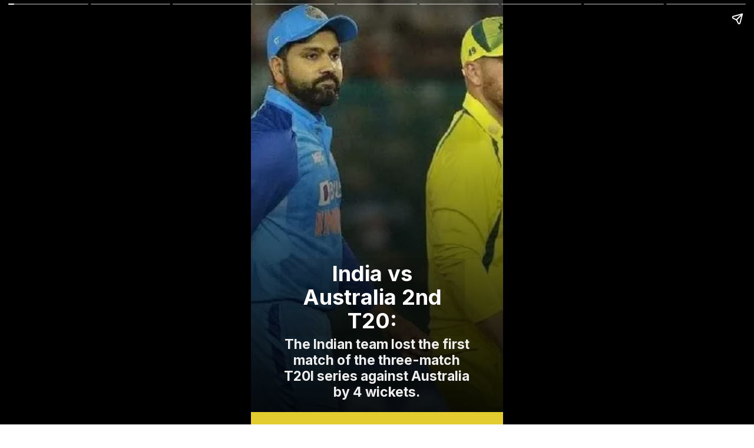

--- FILE ---
content_type: text/html; charset=utf-8
request_url: https://theviralnewslive.com/web-stories/india-vs-australia-2nd-t20-dream11-prediction-fantasy-cricket-tips-latest-news/
body_size: 15011
content:
<!DOCTYPE html>
<html amp="" lang="en-US" transformed="self;v=1" i-amphtml-layout=""><head><meta charset="utf-8"><meta name="viewport" content="width=device-width,minimum-scale=1"><link rel="modulepreload" href="https://cdn.ampproject.org/v0.mjs" as="script" crossorigin="anonymous"><link rel="preconnect" href="https://cdn.ampproject.org"><link rel="preload" as="script" href="https://cdn.ampproject.org/v0/amp-story-1.0.js"><style amp-runtime="" i-amphtml-version="012512221826001">html{overflow-x:hidden!important}html.i-amphtml-fie{height:100%!important;width:100%!important}html:not([amp4ads]),html:not([amp4ads]) body{height:auto!important}html:not([amp4ads]) body{margin:0!important}body{-webkit-text-size-adjust:100%;-moz-text-size-adjust:100%;-ms-text-size-adjust:100%;text-size-adjust:100%}html.i-amphtml-singledoc.i-amphtml-embedded{-ms-touch-action:pan-y pinch-zoom;touch-action:pan-y pinch-zoom}html.i-amphtml-fie>body,html.i-amphtml-singledoc>body{overflow:visible!important}html.i-amphtml-fie:not(.i-amphtml-inabox)>body,html.i-amphtml-singledoc:not(.i-amphtml-inabox)>body{position:relative!important}html.i-amphtml-ios-embed-legacy>body{overflow-x:hidden!important;overflow-y:auto!important;position:absolute!important}html.i-amphtml-ios-embed{overflow-y:auto!important;position:static}#i-amphtml-wrapper{overflow-x:hidden!important;overflow-y:auto!important;position:absolute!important;top:0!important;left:0!important;right:0!important;bottom:0!important;margin:0!important;display:block!important}html.i-amphtml-ios-embed.i-amphtml-ios-overscroll,html.i-amphtml-ios-embed.i-amphtml-ios-overscroll>#i-amphtml-wrapper{-webkit-overflow-scrolling:touch!important}#i-amphtml-wrapper>body{position:relative!important;border-top:1px solid transparent!important}#i-amphtml-wrapper+body{visibility:visible}#i-amphtml-wrapper+body .i-amphtml-lightbox-element,#i-amphtml-wrapper+body[i-amphtml-lightbox]{visibility:hidden}#i-amphtml-wrapper+body[i-amphtml-lightbox] .i-amphtml-lightbox-element{visibility:visible}#i-amphtml-wrapper.i-amphtml-scroll-disabled,.i-amphtml-scroll-disabled{overflow-x:hidden!important;overflow-y:hidden!important}amp-instagram{padding:54px 0px 0px!important;background-color:#fff}amp-iframe iframe{box-sizing:border-box!important}[amp-access][amp-access-hide]{display:none}[subscriptions-dialog],body:not(.i-amphtml-subs-ready) [subscriptions-action],body:not(.i-amphtml-subs-ready) [subscriptions-section]{display:none!important}amp-experiment,amp-live-list>[update]{display:none}amp-list[resizable-children]>.i-amphtml-loading-container.amp-hidden{display:none!important}amp-list [fetch-error],amp-list[load-more] [load-more-button],amp-list[load-more] [load-more-end],amp-list[load-more] [load-more-failed],amp-list[load-more] [load-more-loading]{display:none}amp-list[diffable] div[role=list]{display:block}amp-story-page,amp-story[standalone]{min-height:1px!important;display:block!important;height:100%!important;margin:0!important;padding:0!important;overflow:hidden!important;width:100%!important}amp-story[standalone]{background-color:#000!important;position:relative!important}amp-story-page{background-color:#757575}amp-story .amp-active>div,amp-story .i-amphtml-loader-background{display:none!important}amp-story-page:not(:first-of-type):not([distance]):not([active]){transform:translateY(1000vh)!important}amp-autocomplete{position:relative!important;display:inline-block!important}amp-autocomplete>input,amp-autocomplete>textarea{padding:0.5rem;border:1px solid rgba(0,0,0,.33)}.i-amphtml-autocomplete-results,amp-autocomplete>input,amp-autocomplete>textarea{font-size:1rem;line-height:1.5rem}[amp-fx^=fly-in]{visibility:hidden}amp-script[nodom],amp-script[sandboxed]{position:fixed!important;top:0!important;width:1px!important;height:1px!important;overflow:hidden!important;visibility:hidden}
/*# sourceURL=/css/ampdoc.css*/[hidden]{display:none!important}.i-amphtml-element{display:inline-block}.i-amphtml-blurry-placeholder{transition:opacity 0.3s cubic-bezier(0.0,0.0,0.2,1)!important;pointer-events:none}[layout=nodisplay]:not(.i-amphtml-element){display:none!important}.i-amphtml-layout-fixed,[layout=fixed][width][height]:not(.i-amphtml-layout-fixed){display:inline-block;position:relative}.i-amphtml-layout-responsive,[layout=responsive][width][height]:not(.i-amphtml-layout-responsive),[width][height][heights]:not([layout]):not(.i-amphtml-layout-responsive),[width][height][sizes]:not(img):not([layout]):not(.i-amphtml-layout-responsive){display:block;position:relative}.i-amphtml-layout-intrinsic,[layout=intrinsic][width][height]:not(.i-amphtml-layout-intrinsic){display:inline-block;position:relative;max-width:100%}.i-amphtml-layout-intrinsic .i-amphtml-sizer{max-width:100%}.i-amphtml-intrinsic-sizer{max-width:100%;display:block!important}.i-amphtml-layout-container,.i-amphtml-layout-fixed-height,[layout=container],[layout=fixed-height][height]:not(.i-amphtml-layout-fixed-height){display:block;position:relative}.i-amphtml-layout-fill,.i-amphtml-layout-fill.i-amphtml-notbuilt,[layout=fill]:not(.i-amphtml-layout-fill),body noscript>*{display:block;overflow:hidden!important;position:absolute;top:0;left:0;bottom:0;right:0}body noscript>*{position:absolute!important;width:100%;height:100%;z-index:2}body noscript{display:inline!important}.i-amphtml-layout-flex-item,[layout=flex-item]:not(.i-amphtml-layout-flex-item){display:block;position:relative;-ms-flex:1 1 auto;flex:1 1 auto}.i-amphtml-layout-fluid{position:relative}.i-amphtml-layout-size-defined{overflow:hidden!important}.i-amphtml-layout-awaiting-size{position:absolute!important;top:auto!important;bottom:auto!important}i-amphtml-sizer{display:block!important}@supports (aspect-ratio:1/1){i-amphtml-sizer.i-amphtml-disable-ar{display:none!important}}.i-amphtml-blurry-placeholder,.i-amphtml-fill-content{display:block;height:0;max-height:100%;max-width:100%;min-height:100%;min-width:100%;width:0;margin:auto}.i-amphtml-layout-size-defined .i-amphtml-fill-content{position:absolute;top:0;left:0;bottom:0;right:0}.i-amphtml-replaced-content,.i-amphtml-screen-reader{padding:0!important;border:none!important}.i-amphtml-screen-reader{position:fixed!important;top:0px!important;left:0px!important;width:4px!important;height:4px!important;opacity:0!important;overflow:hidden!important;margin:0!important;display:block!important;visibility:visible!important}.i-amphtml-screen-reader~.i-amphtml-screen-reader{left:8px!important}.i-amphtml-screen-reader~.i-amphtml-screen-reader~.i-amphtml-screen-reader{left:12px!important}.i-amphtml-screen-reader~.i-amphtml-screen-reader~.i-amphtml-screen-reader~.i-amphtml-screen-reader{left:16px!important}.i-amphtml-unresolved{position:relative;overflow:hidden!important}.i-amphtml-select-disabled{-webkit-user-select:none!important;-ms-user-select:none!important;user-select:none!important}.i-amphtml-notbuilt,[layout]:not(.i-amphtml-element),[width][height][heights]:not([layout]):not(.i-amphtml-element),[width][height][sizes]:not(img):not([layout]):not(.i-amphtml-element){position:relative;overflow:hidden!important;color:transparent!important}.i-amphtml-notbuilt:not(.i-amphtml-layout-container)>*,[layout]:not([layout=container]):not(.i-amphtml-element)>*,[width][height][heights]:not([layout]):not(.i-amphtml-element)>*,[width][height][sizes]:not([layout]):not(.i-amphtml-element)>*{display:none}amp-img:not(.i-amphtml-element)[i-amphtml-ssr]>img.i-amphtml-fill-content{display:block}.i-amphtml-notbuilt:not(.i-amphtml-layout-container),[layout]:not([layout=container]):not(.i-amphtml-element),[width][height][heights]:not([layout]):not(.i-amphtml-element),[width][height][sizes]:not(img):not([layout]):not(.i-amphtml-element){color:transparent!important;line-height:0!important}.i-amphtml-ghost{visibility:hidden!important}.i-amphtml-element>[placeholder],[layout]:not(.i-amphtml-element)>[placeholder],[width][height][heights]:not([layout]):not(.i-amphtml-element)>[placeholder],[width][height][sizes]:not([layout]):not(.i-amphtml-element)>[placeholder]{display:block;line-height:normal}.i-amphtml-element>[placeholder].amp-hidden,.i-amphtml-element>[placeholder].hidden{visibility:hidden}.i-amphtml-element:not(.amp-notsupported)>[fallback],.i-amphtml-layout-container>[placeholder].amp-hidden,.i-amphtml-layout-container>[placeholder].hidden{display:none}.i-amphtml-layout-size-defined>[fallback],.i-amphtml-layout-size-defined>[placeholder]{position:absolute!important;top:0!important;left:0!important;right:0!important;bottom:0!important;z-index:1}amp-img[i-amphtml-ssr]:not(.i-amphtml-element)>[placeholder]{z-index:auto}.i-amphtml-notbuilt>[placeholder]{display:block!important}.i-amphtml-hidden-by-media-query{display:none!important}.i-amphtml-element-error{background:red!important;color:#fff!important;position:relative!important}.i-amphtml-element-error:before{content:attr(error-message)}i-amp-scroll-container,i-amphtml-scroll-container{position:absolute;top:0;left:0;right:0;bottom:0;display:block}i-amp-scroll-container.amp-active,i-amphtml-scroll-container.amp-active{overflow:auto;-webkit-overflow-scrolling:touch}.i-amphtml-loading-container{display:block!important;pointer-events:none;z-index:1}.i-amphtml-notbuilt>.i-amphtml-loading-container{display:block!important}.i-amphtml-loading-container.amp-hidden{visibility:hidden}.i-amphtml-element>[overflow]{cursor:pointer;position:relative;z-index:2;visibility:hidden;display:initial;line-height:normal}.i-amphtml-layout-size-defined>[overflow]{position:absolute}.i-amphtml-element>[overflow].amp-visible{visibility:visible}template{display:none!important}.amp-border-box,.amp-border-box *,.amp-border-box :after,.amp-border-box :before{box-sizing:border-box}amp-pixel{display:none!important}amp-analytics,amp-auto-ads,amp-story-auto-ads{position:fixed!important;top:0!important;width:1px!important;height:1px!important;overflow:hidden!important;visibility:hidden}amp-story{visibility:hidden!important}html.i-amphtml-fie>amp-analytics{position:initial!important}[visible-when-invalid]:not(.visible),form [submit-error],form [submit-success],form [submitting]{display:none}amp-accordion{display:block!important}@media (min-width:1px){:where(amp-accordion>section)>:first-child{margin:0;background-color:#efefef;padding-right:20px;border:1px solid #dfdfdf}:where(amp-accordion>section)>:last-child{margin:0}}amp-accordion>section{float:none!important}amp-accordion>section>*{float:none!important;display:block!important;overflow:hidden!important;position:relative!important}amp-accordion,amp-accordion>section{margin:0}amp-accordion:not(.i-amphtml-built)>section>:last-child{display:none!important}amp-accordion:not(.i-amphtml-built)>section[expanded]>:last-child{display:block!important}
/*# sourceURL=/css/ampshared.css*/</style><meta name="amp-story-generator-name" content="Web Stories for WordPress"><meta name="amp-story-generator-version" content="1.42.0"><meta name="robots" content="index, follow, max-image-preview:large, max-snippet:-1, max-video-preview:-1"><meta name="description" content="India vs Australia 2nd T20: The second match to be held in Nagpur is a do-or-die match for Team India. See Dream11 Prediction &amp; Fantasy Cricket Tips."><meta property="og:locale" content="en_US"><meta property="og:type" content="article"><meta property="og:title" content="India vs Australia 2nd T20 Dream11 Prediction &amp; Fantasy Cricket Tips - The Viral News Live"><meta property="og:description" content="India vs Australia 2nd T20: The second match to be held in Nagpur is a do-or-die match for Team India. See Dream11 Prediction &amp; Fantasy Cricket Tips."><meta property="og:url" content="https://theviralnewslive.com/web-stories/india-vs-australia-2nd-t20-dream11-prediction-fantasy-cricket-tips-latest-news/"><meta property="og:site_name" content="The Viral News Live"><meta property="article:modified_time" content="2022-09-23T06:34:27+00:00"><meta property="og:image" content="https://theviralnewslive.com/wp-content/uploads/2022/09/India-vs-Australia-2nd-T20-Dream11-Prediction.jpg"><meta property="og:image:width" content="640"><meta property="og:image:height" content="853"><meta property="og:image:type" content="image/jpeg"><meta name="twitter:card" content="summary_large_image"><meta name="twitter:label1" content="Est. reading time"><meta name="twitter:data1" content="1 minute"><meta name="generator" content="WordPress 6.8.2"><meta name="msapplication-TileImage" content="https://theviralnewslive.com/wp-content/uploads/2021/02/cropped-The-Viral-News-Live-Logo-270x270.png"><link rel="preconnect" href="https://fonts.gstatic.com" crossorigin=""><link rel="dns-prefetch" href="https://fonts.gstatic.com"><link href="https://theviralnewslive.com/wp-content/uploads/2022/09/India-Vs-Australia-T20.jpg" rel="preload" as="image"><link rel="preconnect" href="https://fonts.gstatic.com/" crossorigin=""><script async="" src="https://cdn.ampproject.org/v0.mjs" type="module" crossorigin="anonymous"></script><script async nomodule src="https://cdn.ampproject.org/v0.js" crossorigin="anonymous"></script><script async="" src="https://cdn.ampproject.org/v0/amp-story-1.0.mjs" custom-element="amp-story" type="module" crossorigin="anonymous"></script><script async nomodule src="https://cdn.ampproject.org/v0/amp-story-1.0.js" crossorigin="anonymous" custom-element="amp-story"></script><script src="https://cdn.ampproject.org/v0/amp-story-auto-ads-0.1.mjs" async="" custom-element="amp-story-auto-ads" type="module" crossorigin="anonymous"></script><script async nomodule src="https://cdn.ampproject.org/v0/amp-story-auto-ads-0.1.js" crossorigin="anonymous" custom-element="amp-story-auto-ads"></script><script src="https://cdn.ampproject.org/v0/amp-story-auto-analytics-0.1.mjs" async="" custom-element="amp-story-auto-analytics" type="module" crossorigin="anonymous"></script><script async nomodule src="https://cdn.ampproject.org/v0/amp-story-auto-analytics-0.1.js" crossorigin="anonymous" custom-element="amp-story-auto-analytics"></script><link rel="icon" href="https://theviralnewslive.com/wp-content/uploads/2021/02/cropped-The-Viral-News-Live-Logo-32x32.png" sizes="32x32"><link rel="icon" href="https://theviralnewslive.com/wp-content/uploads/2021/02/cropped-The-Viral-News-Live-Logo-192x192.png" sizes="192x192"><link href="https://fonts.googleapis.com/css2?display=swap&amp;family=Inter%3Awght%40700" rel="stylesheet"><style amp-custom="">h3{font-weight:normal}amp-story-page{background-color:#131516}amp-story-grid-layer{overflow:visible}@media (max-aspect-ratio: 9 / 16){@media (min-aspect-ratio: 320 / 678){amp-story-grid-layer.grid-layer{margin-top:calc(( 100% / .5625 - 100% / .66666666666667 ) / 2)}}}@media not all and (min-resolution:.001dpcm){@media{p.text-wrapper > span{font-size:calc(100% - .5px)}}}.page-fullbleed-area,.page-background-overlay-area{position:absolute;overflow:hidden;width:100%;left:0;height:calc(1.1851851851852 * 100%);top:calc(( 1 - 1.1851851851852 ) * 100% / 2)}.element-overlay-area{position:absolute;width:100%;height:100%;top:0;left:0}.page-safe-area{overflow:visible;position:absolute;top:0;bottom:0;left:0;right:0;width:100%;height:calc(.84375 * 100%);margin:auto 0}.mask{position:absolute;overflow:hidden}.fill{position:absolute;top:0;left:0;right:0;bottom:0;margin:0}@media (prefers-reduced-motion: no-preference){.animation-wrapper{opacity:var(--initial-opacity);transform:var(--initial-transform)}}._3897a0f{background-color:#424b3a}._6120891{position:absolute;pointer-events:none;left:0;top:-9.25926%;width:100%;height:118.51852%;opacity:1}._89d52dd{pointer-events:initial;width:100%;height:100%;display:block;position:absolute;top:0;left:0;z-index:0}._c9b7605{position:absolute;width:232.89666%;height:100%;left:-66.44833%;top:0%}._877eade{background-image:linear-gradient(.5turn,rgba(0,0,0,0) 22%,rgba(0,0,0,.8) 100%)}._98cfbf2{position:absolute;pointer-events:none;left:11.65049%;top:62.13592%;width:73.05825%;height:20.55016%;opacity:1}._8184988{pointer-events:initial;width:100%;height:100%;display:block;position:absolute;top:0;left:0;z-index:0;border-radius:0% 0% 0% 0%/0% 0% 0% 0%;background-clip:content-box;background-color:rgba(0,0,0,.11)}._9910d86{white-space:pre-line;overflow-wrap:break-word;word-break:break-word;margin:.64085623678647% 0;font-family:"Inter",sans-serif;font-size:.566343em;line-height:1.1;text-align:center;padding:1.328903654485% 2.6578073089701%;color:#000}._14af73e{font-weight:700;color:#fff}._329c320{position:absolute;pointer-events:none;left:11.65049%;top:82.8479%;width:76.69903%;height:17.1521%;opacity:1}._53ba7dc{pointer-events:initial;width:100%;height:100%;display:block;position:absolute;top:0;left:0;z-index:0;border-radius:.63291139240506% .63291139240506% .63291139240506% .63291139240506%/1.8867924528302% 1.8867924528302% 1.8867924528302% 1.8867924528302%}._ee4a33d{white-space:pre-line;overflow-wrap:break-word;word-break:break-word;margin:.035601265822785% 0;font-family:"Inter",sans-serif;font-size:.355987em;line-height:1.2;text-align:center;padding:0;color:#000}._2209478{font-weight:700;color:#eee}._42fb968{background-color:#e2cc30}._254c3af{width:100%;height:100%;display:block;position:absolute;top:0;left:0}._89ac90a{position:absolute;width:266.4585%;height:100%;left:-83.22925%;top:0%}._88fc821{position:absolute;pointer-events:none;left:11.65049%;top:80.2589%;width:76.69903%;height:17.1521%;opacity:1}._75da10d{width:100%;height:100%;display:block;position:absolute;top:0;left:0;--initial-opacity:0;--initial-transform:none}._0aeb22c{width:100%;height:100%;display:block;position:absolute;top:0;left:0;--initial-opacity:1;--initial-transform:translate3d(0px,169.07761%,0)}._b2f9e32{background-color:#32346e}._06064a4{position:absolute;width:117.24833%;height:100%;left:-8.62416%;top:0%}._60d32ea{position:absolute;pointer-events:none;left:11.65049%;top:84.30421%;width:76.69903%;height:12.94498%;opacity:1}._7e19db1{width:100%;height:100%;display:block;position:absolute;top:0;left:0;--initial-opacity:1;--initial-transform:translate3d(0px,192.77782%,0)}._aaf8ea4{pointer-events:initial;width:100%;height:100%;display:block;position:absolute;top:0;left:0;z-index:0;border-radius:.63291139240506% .63291139240506% .63291139240506% .63291139240506%/2.5% 2.5% 2.5% 2.5%}._d985f08{position:absolute;pointer-events:none;left:11.65049%;top:82.68608%;width:76.69903%;height:17.1521%;opacity:1}._21a45f0{width:100%;height:100%;display:block;position:absolute;top:0;left:0;--initial-opacity:1;--initial-transform:translate3d(0px,154.92669%,0)}._74001ff{background-color:#0b8127}._5c31307{position:absolute;width:103.29861%;height:100%;left:-1.64931%;top:0%}._c19e952{position:absolute;pointer-events:none;left:11.65049%;top:80.09709%;width:76.69903%;height:17.1521%;opacity:1}._69bf791{width:100%;height:100%;display:block;position:absolute;top:0;left:0;--initial-opacity:1;--initial-transform:translate3d(0px,170.02099%,0)}._7ecc767{background-color:#d9d9d9}._411385a{position:absolute;width:118.51852%;height:100%;left:-9.25926%;top:0%}._9644899{position:absolute;pointer-events:none;left:calc(11.65049% - 1px);top:calc(64.07767% - 1px);width:calc(76.69903% + 2px);height:calc(35.59871% + 2px);opacity:1}._1c2d455{width:100%;height:100%;display:block;position:absolute;top:0;left:0;--initial-opacity:1;--initial-transform:translate3d(0px,126.91918%,0)}._9e00883{top:0;left:0;right:0;bottom:0;width:100%;height:100%;position:absolute;border-width:1px 1px 1px 1px;border-color:rgba(240,8,8,1);border-style:solid;border-radius:.63291139240506% .63291139240506% .63291139240506% .63291139240506%/.90909090909091% .90909090909091% .90909090909091% .90909090909091%;pointer-events:initial;display:block;z-index:0;background-clip:content-box;background-color:rgba(0,0,0,.22)}._beae3dc{white-space:pre-line;overflow-wrap:break-word;word-break:break-word;margin:.035601265822785% 0;font-family:"Inter",sans-serif;font-size:.355987em;line-height:1.2;text-align:center;padding:1.2658227848101% 2.5316455696203%;color:#000}._0906dc5{font-weight:700;color:#ffd900}._e459f56{background-color:#4059a6}._91e67bb{position:absolute;width:308.02002%;height:100%;left:-104.01001%;top:0%}._494be90{position:absolute;pointer-events:none;left:calc(11.65049% - 1px);top:calc(68.77023% - 1px);width:calc(76.69903% + 2px);height:calc(31.06796% + 2px);opacity:1}._a38c85e{width:100%;height:100%;display:block;position:absolute;top:0;left:0;--initial-opacity:1;--initial-transform:translate3d(0px,130.32407%,0)}._1cd9515{top:0;left:0;right:0;bottom:0;width:100%;height:100%;position:absolute;border-width:1px 1px 1px 1px;border-color:rgba(240,8,8,1);border-style:solid;border-radius:.63291139240506% .63291139240506% .63291139240506% .63291139240506%/1.0416666666667% 1.0416666666667% 1.0416666666667% 1.0416666666667%;pointer-events:initial;display:block;z-index:0;background-clip:content-box;background-color:rgba(0,0,0,.22)}._e0e99d8{background-color:#232011}._29affa1{position:absolute;width:121.35002%;height:100%;left:-10.67501%;top:0%}._4ad71f2{position:absolute;pointer-events:none;left:11.65049%;top:78.9644%;width:76.69903%;height:18.60841%;opacity:1}._cb656d7{width:100%;height:100%;display:block;position:absolute;top:0;left:0;--initial-opacity:1;--initial-transform:translate3d(0px,162.80198%,0)}._a592688{pointer-events:initial;width:100%;height:100%;display:block;position:absolute;top:0;left:0;z-index:0;border-radius:.63291139240506% .63291139240506% .63291139240506% .63291139240506%/1.7391304347826% 1.7391304347826% 1.7391304347826% 1.7391304347826%;background-clip:content-box;background-color:rgba(0,0,0,.11)}._8616909{position:absolute;pointer-events:none;left:11.65049%;top:66.34304%;width:76.69903%;height:22.65372%;opacity:1}._e5074c4{width:100%;height:100%;display:block;position:absolute;top:0;left:0;--initial-opacity:1;--initial-transform:translate3d(-115.18988%,0px,0)}._cc59205{pointer-events:initial;width:100%;height:100%;display:block;position:absolute;top:0;left:0;z-index:0;border-radius:.63291139240506% .63291139240506% .63291139240506% .63291139240506%/1.4285714285714% 1.4285714285714% 1.4285714285714% 1.4285714285714%;background-clip:content-box;background-color:rgba(0,0,0,.11)}

/*# sourceURL=amp-custom.css */</style><link rel="alternate" type="application/rss+xml" title="The Viral News Live » Feed" href="https://theviralnewslive.com/feed/"><link rel="alternate" type="application/rss+xml" title="The Viral News Live » Comments Feed" href="https://theviralnewslive.com/comments/feed/"><link rel="alternate" type="application/rss+xml" title="The Viral News Live » Stories Feed" href="https://theviralnewslive.com/web-stories/feed/"><title>India vs Australia 2nd T20 Dream11 Prediction &amp; Fantasy Cricket Tips - The Viral News Live</title><link rel="canonical" href="https://theviralnewslive.com/web-stories/india-vs-australia-2nd-t20-dream11-prediction-fantasy-cricket-tips-latest-news/"><script type="application/ld+json" class="yoast-schema-graph">{"@context":"https://schema.org","@graph":[{"@type":"Article","@id":"https://theviralnewslive.com/web-stories/india-vs-australia-2nd-t20-dream11-prediction-fantasy-cricket-tips-latest-news/#article","isPartOf":{"@id":"https://theviralnewslive.com/web-stories/india-vs-australia-2nd-t20-dream11-prediction-fantasy-cricket-tips-latest-news/"},"author":{"name":"TVN Live Team","@id":"https://theviralnewslive.com/#/schema/person/91d0a8a15e6a01c9f6b725ac9128275b"},"headline":"India vs Australia 2nd T20 Dream11 Prediction &#038; Fantasy Cricket Tips","datePublished":"2022-09-23T06:34:22+00:00","dateModified":"2022-09-23T06:34:27+00:00","mainEntityOfPage":{"@id":"https://theviralnewslive.com/web-stories/india-vs-australia-2nd-t20-dream11-prediction-fantasy-cricket-tips-latest-news/"},"wordCount":205,"publisher":{"@id":"https://theviralnewslive.com/#organization"},"image":{"@id":"https://theviralnewslive.com/web-stories/india-vs-australia-2nd-t20-dream11-prediction-fantasy-cricket-tips-latest-news/#primaryimage"},"thumbnailUrl":"https://theviralnewslive.com/wp-content/uploads/2022/09/India-vs-Australia-2nd-T20-Dream11-Prediction.jpg","inLanguage":"en-US"},{"@type":"WebPage","@id":"https://theviralnewslive.com/web-stories/india-vs-australia-2nd-t20-dream11-prediction-fantasy-cricket-tips-latest-news/","url":"https://theviralnewslive.com/web-stories/india-vs-australia-2nd-t20-dream11-prediction-fantasy-cricket-tips-latest-news/","name":"India vs Australia 2nd T20 Dream11 Prediction & Fantasy Cricket Tips - The Viral News Live","isPartOf":{"@id":"https://theviralnewslive.com/#website"},"primaryImageOfPage":{"@id":"https://theviralnewslive.com/web-stories/india-vs-australia-2nd-t20-dream11-prediction-fantasy-cricket-tips-latest-news/#primaryimage"},"image":{"@id":"https://theviralnewslive.com/web-stories/india-vs-australia-2nd-t20-dream11-prediction-fantasy-cricket-tips-latest-news/#primaryimage"},"thumbnailUrl":"https://theviralnewslive.com/wp-content/uploads/2022/09/India-vs-Australia-2nd-T20-Dream11-Prediction.jpg","datePublished":"2022-09-23T06:34:22+00:00","dateModified":"2022-09-23T06:34:27+00:00","breadcrumb":{"@id":"https://theviralnewslive.com/web-stories/india-vs-australia-2nd-t20-dream11-prediction-fantasy-cricket-tips-latest-news/#breadcrumb"},"inLanguage":"en-US","potentialAction":[{"@type":"ReadAction","target":["https://theviralnewslive.com/web-stories/india-vs-australia-2nd-t20-dream11-prediction-fantasy-cricket-tips-latest-news/"]}]},{"@type":"ImageObject","inLanguage":"en-US","@id":"https://theviralnewslive.com/web-stories/india-vs-australia-2nd-t20-dream11-prediction-fantasy-cricket-tips-latest-news/#primaryimage","url":"https://theviralnewslive.com/wp-content/uploads/2022/09/India-vs-Australia-2nd-T20-Dream11-Prediction.jpg","contentUrl":"https://theviralnewslive.com/wp-content/uploads/2022/09/India-vs-Australia-2nd-T20-Dream11-Prediction.jpg","width":640,"height":853,"caption":"India vs Australia 2nd T20 Dream11 Prediction"},{"@type":"BreadcrumbList","@id":"https://theviralnewslive.com/web-stories/india-vs-australia-2nd-t20-dream11-prediction-fantasy-cricket-tips-latest-news/#breadcrumb","itemListElement":[{"@type":"ListItem","position":1,"name":"Home","item":"https://theviralnewslive.com/"},{"@type":"ListItem","position":2,"name":"Stories","item":"https://theviralnewslive.com/web-stories/"},{"@type":"ListItem","position":3,"name":"India vs Australia 2nd T20 Dream11 Prediction &#038; Fantasy Cricket Tips"}]},{"@type":"WebSite","@id":"https://theviralnewslive.com/#website","url":"https://theviralnewslive.com/","name":"The Viral News Live","description":"सत्यमेव जयते","publisher":{"@id":"https://theviralnewslive.com/#organization"},"potentialAction":[{"@type":"SearchAction","target":{"@type":"EntryPoint","urlTemplate":"https://theviralnewslive.com/?s={search_term_string}"},"query-input":{"@type":"PropertyValueSpecification","valueRequired":true,"valueName":"search_term_string"}}],"inLanguage":"en-US"},{"@type":"Organization","@id":"https://theviralnewslive.com/#organization","name":"The Viral News Live","url":"https://theviralnewslive.com/","logo":{"@type":"ImageObject","inLanguage":"en-US","@id":"https://theviralnewslive.com/#/schema/logo/image/","url":"https://theviralnewslive.com/wp-content/uploads/2023/12/cropped-cropped-cropped-TVN-Logo-1.jpg","contentUrl":"https://theviralnewslive.com/wp-content/uploads/2023/12/cropped-cropped-cropped-TVN-Logo-1.jpg","width":455,"height":130,"caption":"The Viral News Live"},"image":{"@id":"https://theviralnewslive.com/#/schema/logo/image/"}},{"@type":"Person","@id":"https://theviralnewslive.com/#/schema/person/91d0a8a15e6a01c9f6b725ac9128275b","name":"TVN Live Team","image":{"@type":"ImageObject","inLanguage":"en-US","@id":"https://theviralnewslive.com/#/schema/person/image/","url":"https://secure.gravatar.com/avatar/0b67b2c97bba582187f952508668b37766ebb774ed530142509f50990eab2fe6?s=96&d=mm&r=g","contentUrl":"https://secure.gravatar.com/avatar/0b67b2c97bba582187f952508668b37766ebb774ed530142509f50990eab2fe6?s=96&d=mm&r=g","caption":"TVN Live Team"},"description":"✍...बेबाक...बेखौफ... बेफिक्र...✍"}]}</script><link rel="https://api.w.org/" href="https://theviralnewslive.com/wp-json/"><link rel="alternate" title="JSON" type="application/json" href="https://theviralnewslive.com/wp-json/web-stories/v1/web-story/11527"><link rel="EditURI" type="application/rsd+xml" title="RSD" href="https://theviralnewslive.com/xmlrpc.php?rsd"><link rel="prev" title="This stock jumped 13% in just four days!" href="https://theviralnewslive.com/web-stories/kpt-technologies-share-price-big-jumped-stock-market-news/"><link rel="next" title="Biggest Discount of the Year on Google Pixel 6a" href="https://theviralnewslive.com/web-stories/google-pixel-6a-price-flipkart-big-billion-days-sale-latest-update/"><link rel="shortlink" href="https://theviralnewslive.com/?p=11527"><link rel="alternate" title="oEmbed (JSON)" type="application/json+oembed" href="https://theviralnewslive.com/wp-json/oembed/1.0/embed?url=https%3A%2F%2Ftheviralnewslive.com%2Fweb-stories%2Findia-vs-australia-2nd-t20-dream11-prediction-fantasy-cricket-tips-latest-news%2F"><link rel="alternate" title="oEmbed (XML)" type="text/xml+oembed" href="https://theviralnewslive.com/wp-json/oembed/1.0/embed?url=https%3A%2F%2Ftheviralnewslive.com%2Fweb-stories%2Findia-vs-australia-2nd-t20-dream11-prediction-fantasy-cricket-tips-latest-news%2F&amp;format=xml"><link rel="apple-touch-icon" href="https://theviralnewslive.com/wp-content/uploads/2021/02/cropped-The-Viral-News-Live-Logo-180x180.png"><script amp-onerror="">document.querySelector("script[src*='/v0.js']").onerror=function(){document.querySelector('style[amp-boilerplate]').textContent=''}</script><style amp-boilerplate="">body{-webkit-animation:-amp-start 8s steps(1,end) 0s 1 normal both;-moz-animation:-amp-start 8s steps(1,end) 0s 1 normal both;-ms-animation:-amp-start 8s steps(1,end) 0s 1 normal both;animation:-amp-start 8s steps(1,end) 0s 1 normal both}@-webkit-keyframes -amp-start{from{visibility:hidden}to{visibility:visible}}@-moz-keyframes -amp-start{from{visibility:hidden}to{visibility:visible}}@-ms-keyframes -amp-start{from{visibility:hidden}to{visibility:visible}}@-o-keyframes -amp-start{from{visibility:hidden}to{visibility:visible}}@keyframes -amp-start{from{visibility:hidden}to{visibility:visible}}</style><noscript><style amp-boilerplate="">body{-webkit-animation:none;-moz-animation:none;-ms-animation:none;animation:none}</style></noscript><link rel="stylesheet" amp-extension="amp-story" href="https://cdn.ampproject.org/v0/amp-story-1.0.css"><script amp-story-dvh-polyfill="">"use strict";if(!self.CSS||!CSS.supports||!CSS.supports("height:1dvh")){function e(){document.documentElement.style.setProperty("--story-dvh",innerHeight/100+"px","important")}addEventListener("resize",e,{passive:!0}),e()}</script></head><body><amp-story standalone="" publisher="The Viral News Live" publisher-logo-src="https://theviralnewslive.com/wp-content/uploads/2021/11/Squar-Logi-TVN.jpg" title="India vs Australia 2nd T20 Dream11 Prediction &amp; Fantasy Cricket Tips" poster-portrait-src="https://theviralnewslive.com/wp-content/uploads/2022/09/India-vs-Australia-2nd-T20-Dream11-Prediction-640x853.jpg" class="i-amphtml-layout-container" i-amphtml-layout="container"><amp-story-page id="0c9a493c-9665-4b31-808f-d70c3edec50c" auto-advance-after="7s" class="i-amphtml-layout-container" i-amphtml-layout="container"><amp-story-grid-layer template="vertical" aspect-ratio="412:618" class="grid-layer i-amphtml-layout-container" i-amphtml-layout="container" style="--aspect-ratio:412/618;"><div class="_3897a0f page-fullbleed-area"><div class="page-safe-area"><div class="_6120891"><div class="_89d52dd mask" id="el-c5ed6d81-698c-4743-903b-8167a1e607a3"><div data-leaf-element="true" class="_c9b7605"><amp-img layout="fill" src="https://theviralnewslive.com/wp-content/uploads/2022/09/India-Vs-Australia-T20.jpg" alt="India Vs Australia T20" srcset="https://theviralnewslive.com/wp-content/uploads/2022/09/India-Vs-Australia-T20.jpg 900w, https://theviralnewslive.com/wp-content/uploads/2022/09/India-Vs-Australia-T20-768x586.jpg 768w, https://theviralnewslive.com/wp-content/uploads/2022/09/India-Vs-Australia-T20-300x229.jpg 300w, https://theviralnewslive.com/wp-content/uploads/2022/09/India-Vs-Australia-T20-150x115.jpg 150w" sizes="(min-width: 1024px) 105vh, 233vw" disable-inline-width="true" class="i-amphtml-layout-fill i-amphtml-layout-size-defined" i-amphtml-layout="fill"></amp-img></div><div class="_877eade element-overlay-area"></div></div></div><div class="_877eade page-background-overlay-area"></div></div></div></amp-story-grid-layer><amp-story-grid-layer template="vertical" aspect-ratio="412:618" class="grid-layer i-amphtml-layout-container" i-amphtml-layout="container" style="--aspect-ratio:412/618;"><div class="page-fullbleed-area"><div class="page-safe-area"><div class="_98cfbf2"><div id="el-242d49d1-2d5f-4023-a1ce-3cb957c73828" class="_8184988"><p class="_9910d86 fill text-wrapper"><span><span class="_14af73e">India vs Australia 2nd T20:</span></span></p></div></div><div class="_329c320"><div id="el-b7ae0c88-fb23-4916-a86e-3b154b377203" class="_53ba7dc"><h3 class="_ee4a33d fill text-wrapper"><span><span class="_2209478">The Indian team lost the first match of the three-match T20I series against Australia by 4 wickets.</span></span></h3></div></div></div></div></amp-story-grid-layer></amp-story-page><amp-story-page id="f6b9a3e1-7308-41f6-93cd-0de0a3c7af10" auto-advance-after="7s" class="i-amphtml-layout-container" i-amphtml-layout="container"><amp-story-animation layout="nodisplay" trigger="visibility" class="i-amphtml-layout-nodisplay" hidden="hidden" i-amphtml-layout="nodisplay"><script type="application/json">[{"selector":"#anim-fbc0e12e-e879-45a2-b34f-334d9ff93980 [data-leaf-element=\"true\"]","keyframes":{"transform":["translate3d(-31.235351448636845%, 0, 0)","translate3d(0%, 0, 0)"]},"delay":0,"duration":5000,"easing":"cubic-bezier(.3,0,.55,1)","fill":"both"}]</script></amp-story-animation><amp-story-animation layout="nodisplay" trigger="visibility" class="i-amphtml-layout-nodisplay" hidden="hidden" i-amphtml-layout="nodisplay"><script type="application/json">[{"selector":"#anim-127aa614-38c8-4e70-9413-afcdcc28da38","keyframes":{"opacity":[0,1]},"delay":500,"duration":600,"easing":"cubic-bezier(0.2, 0.6, 0.0, 1)","fill":"both"}]</script></amp-story-animation><amp-story-animation layout="nodisplay" trigger="visibility" class="i-amphtml-layout-nodisplay" hidden="hidden" i-amphtml-layout="nodisplay"><script type="application/json">[{"selector":"#anim-af934c6a-12fd-4b39-a64c-3e63fa899808","keyframes":{"transform":["translate3d(0px, 169.07761%, 0)","translate3d(0px, 0px, 0)"]},"delay":500,"duration":600,"easing":"cubic-bezier(0.2, 0.6, 0.0, 1)","fill":"both"}]</script></amp-story-animation><amp-story-grid-layer template="vertical" aspect-ratio="412:618" class="grid-layer i-amphtml-layout-container" i-amphtml-layout="container" style="--aspect-ratio:412/618;"><div class="_42fb968 page-fullbleed-area"><div class="page-safe-area"><div class="_6120891"><div id="anim-fbc0e12e-e879-45a2-b34f-334d9ff93980" class="_254c3af animation-wrapper"><div class="_89d52dd mask" id="el-0c41eaa9-7da7-4ef0-a046-8cbf9c10730d"><div data-leaf-element="true" class="_89ac90a"><amp-img layout="fill" src="https://theviralnewslive.com/wp-content/uploads/2022/09/Ind-Vs-Aus.jpg" alt="Ind Vs Aus" srcset="https://theviralnewslive.com/wp-content/uploads/2022/09/Ind-Vs-Aus.jpg 2560w, https://theviralnewslive.com/wp-content/uploads/2022/09/Ind-Vs-Aus-2048x1366.jpg 2048w, https://theviralnewslive.com/wp-content/uploads/2022/09/Ind-Vs-Aus-1536x1025.jpg 1536w, https://theviralnewslive.com/wp-content/uploads/2022/09/Ind-Vs-Aus-1079x720.jpg 1079w, https://theviralnewslive.com/wp-content/uploads/2022/09/Ind-Vs-Aus-768x512.jpg 768w, https://theviralnewslive.com/wp-content/uploads/2022/09/Ind-Vs-Aus-300x200.jpg 300w, https://theviralnewslive.com/wp-content/uploads/2022/09/Ind-Vs-Aus-150x100.jpg 150w" sizes="(min-width: 1024px) 120vh, 267vw" disable-inline-width="true" class="i-amphtml-layout-fill i-amphtml-layout-size-defined" i-amphtml-layout="fill"></amp-img></div><div class="_877eade element-overlay-area"></div></div></div></div><div class="_877eade page-background-overlay-area"></div></div></div></amp-story-grid-layer><amp-story-grid-layer template="vertical" aspect-ratio="412:618" class="grid-layer i-amphtml-layout-container" i-amphtml-layout="container" style="--aspect-ratio:412/618;"><div class="page-fullbleed-area"><div class="page-safe-area"><div class="_88fc821"><div id="anim-127aa614-38c8-4e70-9413-afcdcc28da38" class="_75da10d animation-wrapper"><div id="anim-af934c6a-12fd-4b39-a64c-3e63fa899808" class="_0aeb22c animation-wrapper"><div id="el-d21443e0-531d-4cad-9c7a-b0f4961851f3" class="_53ba7dc"><h3 class="_ee4a33d fill text-wrapper"><span><span class="_2209478">In the second match to be held in Nagpur, the Indian team would like to register a win at any cost.</span></span></h3></div></div></div></div></div></div></amp-story-grid-layer></amp-story-page><amp-story-page id="57a383ea-9d5a-482a-b291-bcef3203cffe" auto-advance-after="7s" class="i-amphtml-layout-container" i-amphtml-layout="container"><amp-story-animation layout="nodisplay" trigger="visibility" class="i-amphtml-layout-nodisplay" hidden="hidden" i-amphtml-layout="nodisplay"><script type="application/json">[{"selector":"#anim-6e2f976c-aea0-4656-9435-a255a978e10c [data-leaf-element=\"true\"]","keyframes":{"transform":["translate3d(7.355468491234637%, 0, 0)","translate3d(0%, 0, 0)"]},"delay":0,"duration":5000,"easing":"cubic-bezier(.3,0,.55,1)","fill":"both"}]</script></amp-story-animation><amp-story-animation layout="nodisplay" trigger="visibility" class="i-amphtml-layout-nodisplay" hidden="hidden" i-amphtml-layout="nodisplay"><script type="application/json">[{"selector":"#anim-73574361-7772-48c0-9a49-cd4f11992804","keyframes":{"opacity":[0,1]},"delay":500,"duration":600,"easing":"cubic-bezier(0.2, 0.6, 0.0, 1)","fill":"both"}]</script></amp-story-animation><amp-story-animation layout="nodisplay" trigger="visibility" class="i-amphtml-layout-nodisplay" hidden="hidden" i-amphtml-layout="nodisplay"><script type="application/json">[{"selector":"#anim-aa3440a0-70f0-43f5-9023-ea28ca130eb5","keyframes":{"transform":["translate3d(0px, 192.77782%, 0)","translate3d(0px, 0px, 0)"]},"delay":500,"duration":600,"easing":"cubic-bezier(0.2, 0.6, 0.0, 1)","fill":"both"}]</script></amp-story-animation><amp-story-grid-layer template="vertical" aspect-ratio="412:618" class="grid-layer i-amphtml-layout-container" i-amphtml-layout="container" style="--aspect-ratio:412/618;"><div class="_b2f9e32 page-fullbleed-area"><div class="page-safe-area"><div class="_6120891"><div id="anim-6e2f976c-aea0-4656-9435-a255a978e10c" class="_254c3af animation-wrapper"><div class="_89d52dd mask" id="el-cd8758d4-212a-40f9-8f00-78cb17d26745"><div data-leaf-element="true" class="_06064a4"><amp-img layout="fill" src="https://theviralnewslive.com/wp-content/uploads/2022/09/Indian-Cricket-Team.jpg" alt="Indian Cricket Team" srcset="https://theviralnewslive.com/wp-content/uploads/2022/09/Indian-Cricket-Team.jpg 800w, https://theviralnewslive.com/wp-content/uploads/2022/09/Indian-Cricket-Team-768x1164.jpg 768w, https://theviralnewslive.com/wp-content/uploads/2022/09/Indian-Cricket-Team-475x720.jpg 475w, https://theviralnewslive.com/wp-content/uploads/2022/09/Indian-Cricket-Team-198x300.jpg 198w, https://theviralnewslive.com/wp-content/uploads/2022/09/Indian-Cricket-Team-150x227.jpg 150w" sizes="(min-width: 1024px) 53vh, 117vw" disable-inline-width="true" class="i-amphtml-layout-fill i-amphtml-layout-size-defined" i-amphtml-layout="fill"></amp-img></div><div class="_877eade element-overlay-area"></div></div></div></div><div class="_877eade page-background-overlay-area"></div></div></div></amp-story-grid-layer><amp-story-grid-layer template="vertical" aspect-ratio="412:618" class="grid-layer i-amphtml-layout-container" i-amphtml-layout="container" style="--aspect-ratio:412/618;"><div class="page-fullbleed-area"><div class="page-safe-area"><div class="_60d32ea"><div id="anim-73574361-7772-48c0-9a49-cd4f11992804" class="_75da10d animation-wrapper"><div id="anim-aa3440a0-70f0-43f5-9023-ea28ca130eb5" class="_7e19db1 animation-wrapper"><div id="el-dd49400c-3a41-4ffd-9447-4a900fb71758" class="_aaf8ea4"><h3 class="_ee4a33d fill text-wrapper"><span><span class="_2209478">If the Indian team loses in Nagpur, then it will have to lose the T20 series.</span></span></h3></div></div></div></div></div></div></amp-story-grid-layer></amp-story-page><amp-story-page id="c9af7887-dce5-4bc8-b340-1053deec5ddc" auto-advance-after="7s" class="i-amphtml-layout-container" i-amphtml-layout="container"><amp-story-animation layout="nodisplay" trigger="visibility" class="i-amphtml-layout-nodisplay" hidden="hidden" i-amphtml-layout="nodisplay"><script type="application/json">[{"selector":"#anim-64263eac-03d8-4ac7-8e56-6315b6d27287 [data-leaf-element=\"true\"]","keyframes":{"transform":["translate3d(-28.531249869728466%, 0, 0)","translate3d(0%, 0, 0)"]},"delay":0,"duration":5000,"easing":"cubic-bezier(.3,0,.55,1)","fill":"both"}]</script></amp-story-animation><amp-story-animation layout="nodisplay" trigger="visibility" class="i-amphtml-layout-nodisplay" hidden="hidden" i-amphtml-layout="nodisplay"><script type="application/json">[{"selector":"#anim-3d6a4416-fb32-4aef-83e3-e66f253938dd","keyframes":{"opacity":[0,1]},"delay":500,"duration":600,"easing":"cubic-bezier(0.2, 0.6, 0.0, 1)","fill":"both"}]</script></amp-story-animation><amp-story-animation layout="nodisplay" trigger="visibility" class="i-amphtml-layout-nodisplay" hidden="hidden" i-amphtml-layout="nodisplay"><script type="application/json">[{"selector":"#anim-c8a5076c-7b6d-47c2-a483-db709832ea48","keyframes":{"transform":["translate3d(0px, 154.92669%, 0)","translate3d(0px, 0px, 0)"]},"delay":500,"duration":600,"easing":"cubic-bezier(0.2, 0.6, 0.0, 1)","fill":"both"}]</script></amp-story-animation><amp-story-grid-layer template="vertical" aspect-ratio="412:618" class="grid-layer i-amphtml-layout-container" i-amphtml-layout="container" style="--aspect-ratio:412/618;"><div class="_3897a0f page-fullbleed-area"><div class="page-safe-area"><div class="_6120891"><div id="anim-64263eac-03d8-4ac7-8e56-6315b6d27287" class="_254c3af animation-wrapper"><div class="_89d52dd mask" id="el-c355bed3-3eac-42b2-82be-64a754e843bc"><div data-leaf-element="true" class="_c9b7605"><amp-img layout="fill" src="https://theviralnewslive.com/wp-content/uploads/2022/09/India-Vs-Australia-T20.jpg" alt="India Vs Australia T20" srcset="https://theviralnewslive.com/wp-content/uploads/2022/09/India-Vs-Australia-T20.jpg 900w, https://theviralnewslive.com/wp-content/uploads/2022/09/India-Vs-Australia-T20-768x586.jpg 768w, https://theviralnewslive.com/wp-content/uploads/2022/09/India-Vs-Australia-T20-300x229.jpg 300w, https://theviralnewslive.com/wp-content/uploads/2022/09/India-Vs-Australia-T20-150x115.jpg 150w" sizes="(min-width: 1024px) 105vh, 233vw" disable-inline-width="true" class="i-amphtml-layout-fill i-amphtml-layout-size-defined" i-amphtml-layout="fill"></amp-img></div><div class="_877eade element-overlay-area"></div></div></div></div><div class="_877eade page-background-overlay-area"></div></div></div></amp-story-grid-layer><amp-story-grid-layer template="vertical" aspect-ratio="412:618" class="grid-layer i-amphtml-layout-container" i-amphtml-layout="container" style="--aspect-ratio:412/618;"><div class="page-fullbleed-area"><div class="page-safe-area"><div class="_d985f08"><div id="anim-3d6a4416-fb32-4aef-83e3-e66f253938dd" class="_75da10d animation-wrapper"><div id="anim-c8a5076c-7b6d-47c2-a483-db709832ea48" class="_21a45f0 animation-wrapper"><div id="el-fa6b797f-cb9d-4580-9ec5-4804a46e1601" class="_53ba7dc"><h3 class="_ee4a33d fill text-wrapper"><span><span class="_2209478">After winning the toss in Mohali, both the teams can decide to bowl first, as the effect of dew can be seen.</span></span></h3></div></div></div></div></div></div></amp-story-grid-layer></amp-story-page><amp-story-page id="f45c52e4-1822-4941-bbf5-62395cc65101" auto-advance-after="7s" class="i-amphtml-layout-container" i-amphtml-layout="container"><amp-story-animation layout="nodisplay" trigger="visibility" class="i-amphtml-layout-nodisplay" hidden="hidden" i-amphtml-layout="nodisplay"><script type="application/json">[{"selector":"#anim-1956d308-a2d9-4e0f-92ab-e188f529a8c2 [data-leaf-element=\"true\"]","keyframes":{"transform":["translate3d(1.5966383617524695%, 0, 0) translate(25%, 0%) scale(1.5)","translate3d(0%, 0, 0) translate(0%, 0%) scale(1)"]},"delay":0,"duration":2000,"easing":"cubic-bezier(.14,.34,.47,.9)","fill":"forwards"}]</script></amp-story-animation><amp-story-animation layout="nodisplay" trigger="visibility" class="i-amphtml-layout-nodisplay" hidden="hidden" i-amphtml-layout="nodisplay"><script type="application/json">[{"selector":"#anim-435b30e8-f170-4b89-96c6-32a63da0fc81","keyframes":{"opacity":[0,1]},"delay":500,"duration":600,"easing":"cubic-bezier(0.2, 0.6, 0.0, 1)","fill":"both"}]</script></amp-story-animation><amp-story-animation layout="nodisplay" trigger="visibility" class="i-amphtml-layout-nodisplay" hidden="hidden" i-amphtml-layout="nodisplay"><script type="application/json">[{"selector":"#anim-d7159a39-ce03-47b3-91a1-e139bc4d6133","keyframes":{"transform":["translate3d(0px, 170.02099%, 0)","translate3d(0px, 0px, 0)"]},"delay":500,"duration":600,"easing":"cubic-bezier(0.2, 0.6, 0.0, 1)","fill":"both"}]</script></amp-story-animation><amp-story-grid-layer template="vertical" aspect-ratio="412:618" class="grid-layer i-amphtml-layout-container" i-amphtml-layout="container" style="--aspect-ratio:412/618;"><div class="_74001ff page-fullbleed-area"><div class="page-safe-area"><div class="_6120891"><div id="anim-1956d308-a2d9-4e0f-92ab-e188f529a8c2" class="_254c3af animation-wrapper"><div class="_89d52dd mask" id="el-19d25b4d-2da6-48fb-b871-f7ac0517e994"><div data-leaf-element="true" class="_5c31307"><amp-img layout="fill" src="https://theviralnewslive.com/wp-content/uploads/2022/09/Ind-Vs-Aur-Dreem-11-Pridiction.jpg" alt="Ind Vs Aur Dreem 11 Pridiction" srcset="https://theviralnewslive.com/wp-content/uploads/2022/09/Ind-Vs-Aur-Dreem-11-Pridiction.jpg 595w, https://theviralnewslive.com/wp-content/uploads/2022/09/Ind-Vs-Aur-Dreem-11-Pridiction-418x720.jpg 418w, https://theviralnewslive.com/wp-content/uploads/2022/09/Ind-Vs-Aur-Dreem-11-Pridiction-174x300.jpg 174w, https://theviralnewslive.com/wp-content/uploads/2022/09/Ind-Vs-Aur-Dreem-11-Pridiction-150x258.jpg 150w" sizes="(min-width: 1024px) 47vh, 103vw" disable-inline-width="true" class="i-amphtml-layout-fill i-amphtml-layout-size-defined" i-amphtml-layout="fill"></amp-img></div><div class="_877eade element-overlay-area"></div></div></div></div><div class="_877eade page-background-overlay-area"></div></div></div></amp-story-grid-layer><amp-story-grid-layer template="vertical" aspect-ratio="412:618" class="grid-layer i-amphtml-layout-container" i-amphtml-layout="container" style="--aspect-ratio:412/618;"><div class="page-fullbleed-area"><div class="page-safe-area"><div class="_c19e952"><div id="anim-435b30e8-f170-4b89-96c6-32a63da0fc81" class="_75da10d animation-wrapper"><div id="anim-d7159a39-ce03-47b3-91a1-e139bc4d6133" class="_69bf791 animation-wrapper"><div id="el-ee082ac6-a3fa-4330-992d-d6d4f3c85bbb" class="_53ba7dc"><h3 class="_ee4a33d fill text-wrapper"><span><span class="_2209478">Let us see the top two Dream11 Team Prediction &amp; Fantasy Cricket Tips for today's match.</span></span></h3></div></div></div></div></div></div></amp-story-grid-layer></amp-story-page><amp-story-page id="e84cccc6-9f34-4074-bc12-2fc81147ae99" auto-advance-after="7s" class="i-amphtml-layout-container" i-amphtml-layout="container"><amp-story-animation layout="nodisplay" trigger="visibility" class="i-amphtml-layout-nodisplay" hidden="hidden" i-amphtml-layout="nodisplay"><script type="application/json">[{"selector":"#anim-1930ab7b-b3bb-4c5e-9eac-71e8e304c4f8 [data-leaf-element=\"true\"]","keyframes":{"transform":["translate3d(7.812499744007886%, 0, 0) translate(25%, 0%) scale(1.5)","translate3d(0%, 0, 0) translate(0%, 0%) scale(1)"]},"delay":0,"duration":2000,"easing":"cubic-bezier(.14,.34,.47,.9)","fill":"forwards"}]</script></amp-story-animation><amp-story-animation layout="nodisplay" trigger="visibility" class="i-amphtml-layout-nodisplay" hidden="hidden" i-amphtml-layout="nodisplay"><script type="application/json">[{"selector":"#anim-475a68cd-8347-4454-b268-be692cb44e17","keyframes":{"opacity":[0,1]},"delay":500,"duration":600,"easing":"cubic-bezier(0.2, 0.6, 0.0, 1)","fill":"both"}]</script></amp-story-animation><amp-story-animation layout="nodisplay" trigger="visibility" class="i-amphtml-layout-nodisplay" hidden="hidden" i-amphtml-layout="nodisplay"><script type="application/json">[{"selector":"#anim-254b5b70-1399-4175-a2b9-193e365063da","keyframes":{"transform":["translate3d(0px, 126.91918%, 0)","translate3d(0px, 0px, 0)"]},"delay":500,"duration":600,"easing":"cubic-bezier(0.2, 0.6, 0.0, 1)","fill":"both"}]</script></amp-story-animation><amp-story-grid-layer template="vertical" aspect-ratio="412:618" class="grid-layer i-amphtml-layout-container" i-amphtml-layout="container" style="--aspect-ratio:412/618;"><div class="_7ecc767 page-fullbleed-area"><div class="page-safe-area"><div class="_6120891"><div id="anim-1930ab7b-b3bb-4c5e-9eac-71e8e304c4f8" class="_254c3af animation-wrapper"><div class="_89d52dd mask" id="el-5bbc7fb7-3cd4-48d1-a00d-59be06712a71"><div data-leaf-element="true" class="_411385a"><amp-img layout="fill" src="https://images.unsplash.com/photo-1593341646782-e0b495cff86d?ixid=MnwxMzcxOTN8MHwxfHNlYXJjaHwxfHxjcmlja2V0fGVufDB8fHx8MTY2Mzg0NTE2Mw&amp;ixlib=rb-1.2.1&amp;fm=jpg&amp;w=4000&amp;h=6000&amp;fit=max" alt="man in black jacket holding yellow and green plastic bottle" srcset="https://images.unsplash.com/photo-1593341646782-e0b495cff86d?ixid=MnwxMzcxOTN8MHwxfHNlYXJjaHwxfHxjcmlja2V0fGVufDB8fHx8MTY2Mzg0NTE2Mw&amp;ixlib=rb-1.2.1&amp;fm=jpg&amp;w=4000&amp;h=6000&amp;fit=max 4000w, https://images.unsplash.com/photo-1593341646782-e0b495cff86d?ixid=MnwxMzcxOTN8MHwxfHNlYXJjaHwxfHxjcmlja2V0fGVufDB8fHx8MTY2Mzg0NTE2Mw&amp;ixlib=rb-1.2.1&amp;fm=jpg&amp;w=3200&amp;h=4800&amp;fit=max 3200w, https://images.unsplash.com/photo-1593341646782-e0b495cff86d?ixid=MnwxMzcxOTN8MHwxfHNlYXJjaHwxfHxjcmlja2V0fGVufDB8fHx8MTY2Mzg0NTE2Mw&amp;ixlib=rb-1.2.1&amp;fm=jpg&amp;w=2400&amp;h=3600&amp;fit=max 2400w, https://images.unsplash.com/photo-1593341646782-e0b495cff86d?ixid=MnwxMzcxOTN8MHwxfHNlYXJjaHwxfHxjcmlja2V0fGVufDB8fHx8MTY2Mzg0NTE2Mw&amp;ixlib=rb-1.2.1&amp;fm=jpg&amp;w=1600&amp;h=2400&amp;fit=max 1600w, https://images.unsplash.com/photo-1593341646782-e0b495cff86d?ixid=MnwxMzcxOTN8MHwxfHNlYXJjaHwxfHxjcmlja2V0fGVufDB8fHx8MTY2Mzg0NTE2Mw&amp;ixlib=rb-1.2.1&amp;fm=jpg&amp;w=800&amp;h=1200&amp;fit=max 800w, https://images.unsplash.com/photo-1593341646782-e0b495cff86d?ixid=MnwxMzcxOTN8MHwxfHNlYXJjaHwxfHxjcmlja2V0fGVufDB8fHx8MTY2Mzg0NTE2Mw&amp;ixlib=rb-1.2.1&amp;fm=jpg&amp;w=340&amp;h=510&amp;fit=max 340w" sizes="(min-width: 1024px) 53vh, 119vw" disable-inline-width="true" class="i-amphtml-layout-fill i-amphtml-layout-size-defined" i-amphtml-layout="fill"></amp-img></div><div class="_877eade element-overlay-area"></div></div></div></div><div class="_877eade page-background-overlay-area"></div></div></div></amp-story-grid-layer><amp-story-grid-layer template="vertical" aspect-ratio="412:618" class="grid-layer i-amphtml-layout-container" i-amphtml-layout="container" style="--aspect-ratio:412/618;"><div class="page-fullbleed-area"><div class="page-safe-area"><div class="_9644899"><div id="anim-475a68cd-8347-4454-b268-be692cb44e17" class="_75da10d animation-wrapper"><div id="anim-254b5b70-1399-4175-a2b9-193e365063da" class="_1c2d455 animation-wrapper"><div id="el-c3e58a70-91bf-46ca-b82a-939977b57930" class="_9e00883"><h3 class="_beae3dc fill text-wrapper"><span><span class="_0906dc5">1: </span><span class="_2209478">Matthew Wade, Steve Smith (VC), Rohit Sharma, Virat Kohli (C), Suryakumar Yadav, Hardik Pandya, Glenn Maxwell, Bhuvneshwar Kumar, Jasprit Bumrah, Josh Hazlewood, Adam Zampa</span></span></h3></div></div></div></div></div></div></amp-story-grid-layer></amp-story-page><amp-story-page id="e866aa6e-7ab5-45a8-9f53-2d2525a9f608" auto-advance-after="7s" class="i-amphtml-layout-container" i-amphtml-layout="container"><amp-story-animation layout="nodisplay" trigger="visibility" class="i-amphtml-layout-nodisplay" hidden="hidden" i-amphtml-layout="nodisplay"><script type="application/json">[{"selector":"#anim-528917e1-eb28-448a-b33f-76dddcd85b47 [data-leaf-element=\"true\"]","keyframes":{"transform":["translate3d(-33.76728879501135%, 0, 0)","translate3d(0%, 0, 0)"]},"delay":0,"duration":5000,"easing":"cubic-bezier(.3,0,.55,1)","fill":"both"}]</script></amp-story-animation><amp-story-animation layout="nodisplay" trigger="visibility" class="i-amphtml-layout-nodisplay" hidden="hidden" i-amphtml-layout="nodisplay"><script type="application/json">[{"selector":"#anim-b130a0c6-23be-471a-82bd-e983fcef5163","keyframes":{"opacity":[0,1]},"delay":500,"duration":600,"easing":"cubic-bezier(0.2, 0.6, 0.0, 1)","fill":"both"}]</script></amp-story-animation><amp-story-animation layout="nodisplay" trigger="visibility" class="i-amphtml-layout-nodisplay" hidden="hidden" i-amphtml-layout="nodisplay"><script type="application/json">[{"selector":"#anim-71ea1751-47a5-4826-93b8-ac961ded0e00","keyframes":{"transform":["translate3d(0px, 130.32407%, 0)","translate3d(0px, 0px, 0)"]},"delay":500,"duration":600,"easing":"cubic-bezier(0.2, 0.6, 0.0, 1)","fill":"both"}]</script></amp-story-animation><amp-story-grid-layer template="vertical" aspect-ratio="412:618" class="grid-layer i-amphtml-layout-container" i-amphtml-layout="container" style="--aspect-ratio:412/618;"><div class="_e459f56 page-fullbleed-area"><div class="page-safe-area"><div class="_6120891"><div id="anim-528917e1-eb28-448a-b33f-76dddcd85b47" class="_254c3af animation-wrapper"><div class="_89d52dd mask" id="el-d4090136-0fad-45f9-9b6a-5c192806cf29"><div data-leaf-element="true" class="_91e67bb"><amp-img layout="fill" src="https://images.unsplash.com/photo-1540747913346-19e32dc3e97e?ixid=MnwxMzcxOTN8MHwxfHNlYXJjaHw0fHxjcmlja2V0fGVufDB8fHx8MTY2Mzg0NTE2Mw&amp;ixlib=rb-1.2.1&amp;fm=jpg&amp;w=4808&amp;h=2775&amp;fit=max" alt="crowd of people sitting on stadium seats" srcset="https://images.unsplash.com/photo-1540747913346-19e32dc3e97e?ixid=MnwxMzcxOTN8MHwxfHNlYXJjaHw0fHxjcmlja2V0fGVufDB8fHx8MTY2Mzg0NTE2Mw&amp;ixlib=rb-1.2.1&amp;fm=jpg&amp;w=4808&amp;h=2775&amp;fit=max 4808w, https://images.unsplash.com/photo-1540747913346-19e32dc3e97e?ixid=MnwxMzcxOTN8MHwxfHNlYXJjaHw0fHxjcmlja2V0fGVufDB8fHx8MTY2Mzg0NTE2Mw&amp;ixlib=rb-1.2.1&amp;fm=jpg&amp;w=3846&amp;h=2220&amp;fit=max 3846w, https://images.unsplash.com/photo-1540747913346-19e32dc3e97e?ixid=MnwxMzcxOTN8MHwxfHNlYXJjaHw0fHxjcmlja2V0fGVufDB8fHx8MTY2Mzg0NTE2Mw&amp;ixlib=rb-1.2.1&amp;fm=jpg&amp;w=2884&amp;h=1665&amp;fit=max 2884w, https://images.unsplash.com/photo-1540747913346-19e32dc3e97e?ixid=MnwxMzcxOTN8MHwxfHNlYXJjaHw0fHxjcmlja2V0fGVufDB8fHx8MTY2Mzg0NTE2Mw&amp;ixlib=rb-1.2.1&amp;fm=jpg&amp;w=1923&amp;h=1110&amp;fit=max 1923w, https://images.unsplash.com/photo-1540747913346-19e32dc3e97e?ixid=MnwxMzcxOTN8MHwxfHNlYXJjaHw0fHxjcmlja2V0fGVufDB8fHx8MTY2Mzg0NTE2Mw&amp;ixlib=rb-1.2.1&amp;fm=jpg&amp;w=961&amp;h=555&amp;fit=max 961w, https://images.unsplash.com/photo-1540747913346-19e32dc3e97e?ixid=MnwxMzcxOTN8MHwxfHNlYXJjaHw0fHxjcmlja2V0fGVufDB8fHx8MTY2Mzg0NTE2Mw&amp;ixlib=rb-1.2.1&amp;fm=jpg&amp;w=340&amp;h=196&amp;fit=max 340w" sizes="(min-width: 1024px) 139vh, 309vw" disable-inline-width="true" class="i-amphtml-layout-fill i-amphtml-layout-size-defined" i-amphtml-layout="fill"></amp-img></div><div class="_877eade element-overlay-area"></div></div></div></div><div class="_877eade page-background-overlay-area"></div></div></div></amp-story-grid-layer><amp-story-grid-layer template="vertical" aspect-ratio="412:618" class="grid-layer i-amphtml-layout-container" i-amphtml-layout="container" style="--aspect-ratio:412/618;"><div class="page-fullbleed-area"><div class="page-safe-area"><div class="_494be90"><div id="anim-b130a0c6-23be-471a-82bd-e983fcef5163" class="_75da10d animation-wrapper"><div id="anim-71ea1751-47a5-4826-93b8-ac961ded0e00" class="_a38c85e animation-wrapper"><div id="el-32136184-4cfb-4629-9069-99f296a48be3" class="_1cd9515"><h3 class="_beae3dc fill text-wrapper"><span><span class="_0906dc5">2: </span><span class="_2209478">Matthew Wade, Aaron Finch(C), Rohit Sharma, Virat Kohli, KL Rahul, Hardik Pandya, Glenn Maxwell, Daniel Sams, Harshal Patel, Yuzvendra Chahal(VC), Pat Cummins</span></span></h3></div></div></div></div></div></div></amp-story-grid-layer></amp-story-page><amp-story-page id="8ea4c95c-4867-4d00-8788-faa4cf615c4d" auto-advance-after="7s" class="i-amphtml-layout-container" i-amphtml-layout="container"><amp-story-animation layout="nodisplay" trigger="visibility" class="i-amphtml-layout-nodisplay" hidden="hidden" i-amphtml-layout="nodisplay"><script type="application/json">[{"selector":"#anim-6e6e6434-3b3d-4502-a845-32e43d662e7c [data-leaf-element=\"true\"]","keyframes":{"transform":["translate3d(-8.79687474998104%, 0, 0)","translate3d(0%, 0, 0)"]},"delay":0,"duration":2000,"easing":"cubic-bezier(.3,0,.55,1)","fill":"both"}]</script></amp-story-animation><amp-story-animation layout="nodisplay" trigger="visibility" class="i-amphtml-layout-nodisplay" hidden="hidden" i-amphtml-layout="nodisplay"><script type="application/json">[{"selector":"#anim-6a9fbbdb-18ed-4ea3-ac84-f8b22edbf3e0","keyframes":{"opacity":[0,1]},"delay":500,"duration":600,"easing":"cubic-bezier(0.2, 0.6, 0.0, 1)","fill":"both"}]</script></amp-story-animation><amp-story-animation layout="nodisplay" trigger="visibility" class="i-amphtml-layout-nodisplay" hidden="hidden" i-amphtml-layout="nodisplay"><script type="application/json">[{"selector":"#anim-b215fcba-14b2-4c9a-a6bf-65d90c3d282a","keyframes":{"transform":["translate3d(0px, 162.80198%, 0)","translate3d(0px, 0px, 0)"]},"delay":500,"duration":600,"easing":"cubic-bezier(0.2, 0.6, 0.0, 1)","fill":"both"}]</script></amp-story-animation><amp-story-grid-layer template="vertical" aspect-ratio="412:618" class="grid-layer i-amphtml-layout-container" i-amphtml-layout="container" style="--aspect-ratio:412/618;"><div class="_e0e99d8 page-fullbleed-area"><div class="page-safe-area"><div class="_6120891"><div id="anim-6e6e6434-3b3d-4502-a845-32e43d662e7c" class="_254c3af animation-wrapper"><div class="_89d52dd mask" id="el-72b235ac-cc3a-4506-9cb3-c06bfab4820c"><div data-leaf-element="true" class="_29affa1"><amp-img layout="fill" src="https://theviralnewslive.com/wp-content/uploads/2022/09/Aus-cricket-Team.jpg" alt="Aus cricket Team" srcset="https://theviralnewslive.com/wp-content/uploads/2022/09/Aus-cricket-Team.jpg 800w, https://theviralnewslive.com/wp-content/uploads/2022/09/Aus-cricket-Team-768x1125.jpg 768w, https://theviralnewslive.com/wp-content/uploads/2022/09/Aus-cricket-Team-491x720.jpg 491w, https://theviralnewslive.com/wp-content/uploads/2022/09/Aus-cricket-Team-205x300.jpg 205w, https://theviralnewslive.com/wp-content/uploads/2022/09/Aus-cricket-Team-150x220.jpg 150w" sizes="(min-width: 1024px) 55vh, 121vw" disable-inline-width="true" class="i-amphtml-layout-fill i-amphtml-layout-size-defined" i-amphtml-layout="fill"></amp-img></div><div class="_877eade element-overlay-area"></div></div></div></div><div class="_877eade page-background-overlay-area"></div></div></div></amp-story-grid-layer><amp-story-grid-layer template="vertical" aspect-ratio="412:618" class="grid-layer i-amphtml-layout-container" i-amphtml-layout="container" style="--aspect-ratio:412/618;"><div class="page-fullbleed-area"><div class="page-safe-area"><div class="_4ad71f2"><div id="anim-6a9fbbdb-18ed-4ea3-ac84-f8b22edbf3e0" class="_75da10d animation-wrapper"><div id="anim-b215fcba-14b2-4c9a-a6bf-65d90c3d282a" class="_cb656d7 animation-wrapper"><div id="el-32083cc3-ce67-483a-89b7-797c492a51a3" class="_a592688"><h3 class="_beae3dc fill text-wrapper"><span><span class="_2209478">The bilateral T20 series is being played between India and Australia after almost two years.</span></span></h3></div></div></div></div></div></div></amp-story-grid-layer></amp-story-page><amp-story-page id="e12e6dfe-f3f8-4137-bd91-f73d76084473" auto-advance-after="7s" class="i-amphtml-layout-container" i-amphtml-layout="container"><amp-story-animation layout="nodisplay" trigger="visibility" class="i-amphtml-layout-nodisplay" hidden="hidden" i-amphtml-layout="nodisplay"><script type="application/json">[{"selector":"#anim-554aa448-33ec-44b5-a170-c9dd75581407 [data-leaf-element=\"true\"]","keyframes":{"transform":["translate(0%, 0%) scale(1.5)","translate(0%, 0%) scale(1)"]},"delay":0,"duration":2000,"easing":"cubic-bezier(.3,0,.55,1)","fill":"forwards"}]</script></amp-story-animation><amp-story-animation layout="nodisplay" trigger="visibility" class="i-amphtml-layout-nodisplay" hidden="hidden" i-amphtml-layout="nodisplay"><script type="application/json">[{"selector":"#anim-b1925263-ae82-4263-a19c-df7a5b00a364","keyframes":{"opacity":[0,1]},"delay":0,"duration":600,"easing":"cubic-bezier(0.2, 0.6, 0.0, 1)","fill":"both"}]</script></amp-story-animation><amp-story-animation layout="nodisplay" trigger="visibility" class="i-amphtml-layout-nodisplay" hidden="hidden" i-amphtml-layout="nodisplay"><script type="application/json">[{"selector":"#anim-d4c3a994-5353-4580-a92b-1dcdab2b27ba","keyframes":{"transform":["translate3d(-115.18988%, 0px, 0)","translate3d(0px, 0px, 0)"]},"delay":0,"duration":600,"easing":"cubic-bezier(0.2, 0.6, 0.0, 1)","fill":"both"}]</script></amp-story-animation><amp-story-grid-layer template="vertical" aspect-ratio="412:618" class="grid-layer i-amphtml-layout-container" i-amphtml-layout="container" style="--aspect-ratio:412/618;"><div class="_42fb968 page-fullbleed-area"><div class="page-safe-area"><div class="_6120891"><div id="anim-554aa448-33ec-44b5-a170-c9dd75581407" class="_254c3af animation-wrapper"><div class="_89d52dd mask" id="el-303444ce-dec9-4a41-af09-c892b454c1ff"><div data-leaf-element="true" class="_89ac90a"><amp-img layout="fill" src="https://theviralnewslive.com/wp-content/uploads/2022/09/Ind-Vs-Aus.jpg" alt="Ind Vs Aus" srcset="https://theviralnewslive.com/wp-content/uploads/2022/09/Ind-Vs-Aus.jpg 2560w, https://theviralnewslive.com/wp-content/uploads/2022/09/Ind-Vs-Aus-2048x1366.jpg 2048w, https://theviralnewslive.com/wp-content/uploads/2022/09/Ind-Vs-Aus-1536x1025.jpg 1536w, https://theviralnewslive.com/wp-content/uploads/2022/09/Ind-Vs-Aus-1079x720.jpg 1079w, https://theviralnewslive.com/wp-content/uploads/2022/09/Ind-Vs-Aus-768x512.jpg 768w, https://theviralnewslive.com/wp-content/uploads/2022/09/Ind-Vs-Aus-300x200.jpg 300w, https://theviralnewslive.com/wp-content/uploads/2022/09/Ind-Vs-Aus-150x100.jpg 150w" sizes="(min-width: 1024px) 120vh, 267vw" disable-inline-width="true" class="i-amphtml-layout-fill i-amphtml-layout-size-defined" i-amphtml-layout="fill"></amp-img></div><div class="_877eade element-overlay-area"></div></div></div></div><div class="_877eade page-background-overlay-area"></div></div></div></amp-story-grid-layer><amp-story-grid-layer template="vertical" aspect-ratio="412:618" class="grid-layer i-amphtml-layout-container" i-amphtml-layout="container" style="--aspect-ratio:412/618;"><div class="page-fullbleed-area"><div class="page-safe-area"><div class="_8616909"><div id="anim-b1925263-ae82-4263-a19c-df7a5b00a364" class="_75da10d animation-wrapper"><div id="anim-d4c3a994-5353-4580-a92b-1dcdab2b27ba" class="_e5074c4 animation-wrapper"><div id="el-304367c7-57dc-4d8d-b5bb-47925edcaa45" class="_cc59205"><h3 class="_beae3dc fill text-wrapper"><span><span class="_2209478">India had last defeated Australia at their home, while in 2019-20 they had to face defeat at the hands of Australia.</span></span></h3></div></div></div></div></div></div></amp-story-grid-layer><amp-story-page-outlink layout="nodisplay" cta-image="https://theviralnewslive.com/wp-content/uploads/2021/02/cropped-The-Viral-News-Live-Logo-180x180.png" class="i-amphtml-layout-nodisplay" hidden="hidden" i-amphtml-layout="nodisplay"><a href="https://theviralnewslive.com/" target="_blank">Latest News...</a></amp-story-page-outlink></amp-story-page>		<amp-story-auto-analytics gtag-id="G-DYVMKXVGJP" class="i-amphtml-layout-container" i-amphtml-layout="container"></amp-story-auto-analytics>
				<amp-story-auto-ads class="i-amphtml-layout-container" i-amphtml-layout="container">
			<script type="application/json">
				{
					"ad-attributes": {
						"type": "adsense",
						"data-ad-client": "pub-6659003735091043",
						"data-ad-slot": "5012919490"
					}
				}
			</script>
		</amp-story-auto-ads>
		<amp-story-social-share layout="nodisplay" class="i-amphtml-layout-nodisplay" hidden="hidden" i-amphtml-layout="nodisplay"><script type="application/json">{"shareProviders":[{"provider":"twitter"},{"provider":"linkedin"},{"provider":"email"},{"provider":"system"}]}</script></amp-story-social-share></amp-story></body></html>
